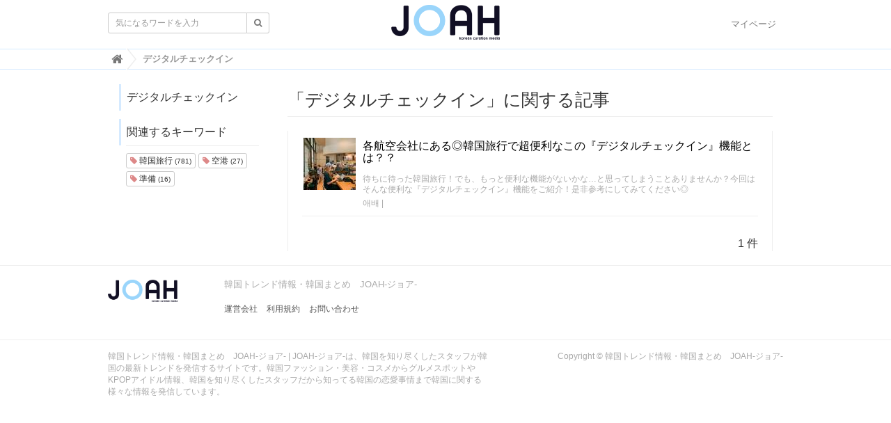

--- FILE ---
content_type: text/html; charset=utf-8
request_url: https://joah-girls.com/tags/%E3%83%87%E3%82%B8%E3%82%BF%E3%83%AB%E3%83%81%E3%82%A7%E3%83%83%E3%82%AF%E3%82%A4%E3%83%B3
body_size: 15834
content:
<!DOCTYPE html>

<html>
  <head>
    <meta charset="UTF-8">
    <meta property="fb:app_id" content="374560283323244">
    <title>デジタルチェックイン - 韓国トレンド情報・韓国まとめ　JOAH-ジョア-</title>
    <link rel="stylesheet" href="//cdn.jsdelivr.net/fontawesome/4.7.0/css/font-awesome.min.css">
    <link rel="stylesheet" media="screen" href="/clipkit/stylesheets/application-1.0.css">
    <link rel="stylesheet" media="screen" href="/system/resources/assets/000/000/001/original/style.css?1632211179">
    <script src="/clipkit/javascripts/default-1.0.js"></script>
    <link href="https://joah-girls.com/system/sites/favicons/000/000/001/square/2ef42d4e-c2b4-4cf5-abd3-00908eb68116.png?1496975779" rel="shortcut icon" type="image/vnd.microsoft.icon">
    <link rel="apple-touch-icon" href="https://joah-girls.com/system/sites/touch_icons/000/000/001/square/e4347eca-9288-42f2-82d5-5ba5249f94d4.jpg?1496392334">	
    
  <link rel="canonical" href="https://joah-girls.com/tags/%E3%83%87%E3%82%B8%E3%82%BF%E3%83%AB%E3%83%81%E3%82%A7%E3%83%83%E3%82%AF%E3%82%A4%E3%83%B3">
  <meta name="description" content="">
  <meta name="twitter:card" content="summary_large_image">
  <meta name="twitter:domain" content="joah-girls.com">
  <meta name="twitter:title" content="デジタルチェックイン - 韓国トレンド情報・韓国まとめ　JOAH-ジョア-">
  <meta name="twitter:image" content="https://joah-girls.com/clipkit/images/medium/missing.png">
  <meta name="twitter:description" content="">
  <meta property="og:site_name" content="韓国トレンド情報・韓国まとめ　JOAH-ジョア-">
  <meta property="og:title" content="デジタルチェックイン">
  <meta property="og:description" content="">
  <meta property="og:type" content="website">
  <meta property="og:url" content="https://joah-girls.com/tags/%E3%83%87%E3%82%B8%E3%82%BF%E3%83%AB%E3%83%81%E3%82%A7%E3%83%83%E3%82%AF%E3%82%A4%E3%83%B3">
  <meta property="og:image" content="https://joah-girls.com/clipkit/images/medium/missing.png">

    
    
    <script>
      (function(i,s,o,g,r,a,m){i['GoogleAnalyticsObject']=r;i[r]=i[r]||function(){
      (i[r].q=i[r].q||[]).push(arguments)},i[r].l=1*new Date();a=s.createElement(o),
      m=s.getElementsByTagName(o)[0];a.async=1;a.src=g;m.parentNode.insertBefore(a,m)
      })(window,document,'script','https://www.google-analytics.com/analytics.js','ga');

      ga('create', 'UA-65367968-1', 'auto');
      ga('send', 'pageview');

    </script>
    
    <script data-ad-client="ca-pub-7294015653221142" async src="https://pagead2.googlesyndication.com/pagead/js/adsbygoogle.js"></script>
    <script async='async' src='https://www.googletagservices.com/tag/js/gpt.js'></script>
    <script>
      var googletag = googletag || {};
      googletag.cmd = googletag.cmd || [];
    </script>
    <script>
      googletag.cmd.push(function() {
        googletag.defineSlot('/9176203/1595792', [300, 250], 'div-gpt-ad-1538115443976-0').addService(googletag.pubads());
        googletag.defineSlot('/9176203/1595793', [300, 250], 'div-gpt-ad-1538115853818-0').addService(googletag.pubads());
        googletag.defineSlot('/9176203/1595794', [300, 250], 'div-gpt-ad-1538116538953-0').addService(googletag.pubads());
        googletag.defineSlot('/9176203/1595795', [300, 600], 'div-gpt-ad-1538116951297-0').addService(googletag.pubads());
        googletag.pubads().enableSingleRequest();
        googletag.enableServices();
      });
    </script>
    
    <!-- ヘッダー用_<head>のすぐ下に設置してください -->
    <script async src="https://securepubads.g.doubleclick.net/tag/js/gpt.js"></script>
    <script>
      window.googletag = window.googletag || {cmd: []};
      var imobile_gam_slots = [];
      googletag.cmd.push(function() {
        var SP_rect = googletag.sizeMapping()
        .addSize([770, 0], [])
        .addSize([0, 0], [[300, 250], [336, 280]])
        .build();
        var SP_rect2 = googletag.sizeMapping()
        .addSize([770, 0], [])
        .addSize([0, 0], [[300, 250], [336, 280], [320, 180], [300, 280], [200, 200], [250, 250], [300, 300], 'fluid', [240, 400], [300, 600]])
        .build();
        var SP_banner = googletag.sizeMapping()
        .addSize([770, 0], [])
        .addSize([0, 0], [[320, 100], [320, 50]])
        .build();
        var SP_320x50 = googletag.sizeMapping()
        .addSize([770, 0], [])
        .addSize([0, 0], [[320, 50], 'fluid'])
        .build();

        imobile_gam_slots.push(googletag.defineSlot('/9176203,21663274095/1837871', [[320, 50], 'fluid'], 'div-gpt-ad-1697175889259-0').defineSizeMapping(SP_320x50).addService(googletag.pubads()));
        imobile_gam_slots.push(googletag.defineSlot('/9176203,21663274095/1793673', [[300, 250], [336, 280]], 'div-gpt-ad-1657600326461-0').defineSizeMapping(SP_rect).addService(googletag.pubads()));
        imobile_gam_slots.push(googletag.defineSlot('/9176203,21663274095/1793675', [[336, 280], [300, 250]], 'div-gpt-ad-1657600388730-0').defineSizeMapping(SP_rect).addService(googletag.pubads()));
        imobile_gam_slots.push(googletag.defineSlot('/9176203,21663274095/1793676', [[300, 250], [336, 280], [320, 180], [300, 280], [200, 200], [250, 250], [300, 300], 'fluid', [240, 400], [300, 600]], 'div-gpt-ad-1657600450458-0').defineSizeMapping(SP_rect2).addService(googletag.pubads()));
        imobile_gam_slots.push(googletag.defineSlot('/9176203,21663274095/1793684', [[300, 250], [336, 280], [320, 180], [300, 280], [200, 200], [250, 250], [300, 300], 'fluid', [240, 400], [300, 600]], 'div-gpt-ad-1657600510092-0').defineSizeMapping(SP_rect2).addService(googletag.pubads()));
        imobile_gam_slots.push(googletag.defineSlot('/9176203,21663274095/1793677', [[320, 100], [320, 50]], 'div-gpt-ad-1657600568849-0').defineSizeMapping(SP_banner).addService(googletag.pubads()));
        googletag.pubads().disableInitialLoad();
        googletag.pubads().enableSingleRequest();
        googletag.pubads().collapseEmptyDivs();
        googletag.enableServices();
      });
      window.addEventListener('DOMContentLoaded', function(event) {
        googletag.cmd.push(function() { 
          if (!imobile_gam_slots) return;
          googletag.pubads().refresh(imobile_gam_slots);
        });
      });
    </script>


  <meta name="csrf-param" content="authenticity_token" />
<meta name="csrf-token" content="MYT99rcc0MFaCdPOO3A53Rok5MF42c9YKcIBuan2ND/nxS+yLrkuCFUPHu7Tv5K9Pz2eBfTw06VBhQ+lOi6ycA==" /><script>window.routing_root_path = '';
window.site_name = 'media';
I18n.defaultLocale = 'ja';
I18n.locale = 'ja';</script></head>

  <body class="device-desktop">

    <nav class="navbar navbar-default navbar-top">
      <div class="container">
        <div class="navbar-brand">
          <a href="/" title="韓国トレンド情報・韓国まとめ　JOAH-ジョア-">
            <img src="/system/sites/logos/000/000/001/logo_sm/f2ca86b9-191f-40d2-941b-8d04be735dde.png?1514436042" alt="韓国トレンド情報・韓国まとめ　JOAH-ジョア-"></a>
        </div>
        <button type="button" class="navbar-toggle"
            data-toggle="collapse" data-target=".navbar-ex1-collapse">
          <span class="sr-only">Toggle navigation</span>
          <span class="icon-bar"></span>
          <span class="icon-bar"></span>
          <span class="icon-bar"></span>
        </button>
        <div class="collapse navbar-collapse navbar-ex1-collapse">
          <form action="/search" role="search"
              class="navbar-form navbar-left navbar-input-group">
            <div class="form-group">
              <input type="text" class="form-control input-sm" id="nav-keyword-search"
                placeholder="気になるワードを入力" name="q" value="">
              <button class="btn btn-default btn-sm" type="submit">
                <span class="fa fa-search text-muted"></span>
              </button>
            </div>
          </form>
          <ul class="nav navbar-nav navbar-right">
            <li><a href="/mypage">マイページ</a></li>
          </ul>
        </div>
      </div>
      

        <div class="header-breadcrumb hidden-xs">
          <div class="container">
            <ul class="breadcrumb" itemscope itemtype="http://schema.org/BreadcrumbList">
              
              
                <li itemprop="itemListElement" itemscope itemtype="http://schema.org/ListItem">
                  <a itemprop="item" href="/">
                    
                      <span itemprop="name">
                        <meta itemprop="position" content="1" />
                        <i class="fa fa-lg">&#xf015;</i><span class="sr-only">韓国トレンド情報・韓国まとめ　JOAH-ジョア-</span>
                      </span>
                    
                  </a>
                </li>
                
              
              <li itemprop="itemListElement" itemscope itemtype="http://schema.org/ListItem">
                <strong>
                  <span itemprop="name"><meta itemprop="position" content="2" />デジタルチェックイン </span>
                </strong>
              </li>
            </ul>
          </div>
        </div>
        
      
    </nav>
    <script>
      function getUrlVars() {
        var vars = [], max = 0, hash = "", array = "";
        var url = window.location.search;
        hash  = url.slice(1).split('&'); max = hash.length;
        for (var i = 0; i < max; i++) {
          array = hash[i].split('='); vars.push(array[0]); vars[array[0]] = array[1];
        }
        return vars;
      }
      var val = getUrlVars();
      if (val['q']) document.getElementById('nav-keyword-search').value = decodeURIComponent(val['q']).replace('+', ' ');
    </script>

    <div id="sb-site">
      


<div class="content container">
  <div class="row row-offcanvas row-offcanvas-left">
    <div class="col-sm-12">
      <div class="content">
        <div class="row">
          <div class="col-sm-3">
            <div class="panel panel-fancy tag-head">
              <div class="panel-heading">
                <div class="panel-title">デジタルチェックイン</div>
              </div>
            </div>
            
              
                <div class="panel panel-fancy related-tags">
                  <div class="panel-heading hidden-xs">
                    <div class="panel-title">関連するキーワード</div>
                  </div>
                  <div class="panel-body">
                    <div class="tags">
                      
                        <a href="/tags/%E9%9F%93%E5%9B%BD%E6%97%85%E8%A1%8C" class="btn btn-default btn-xs">
                          <span class="fa fa-tag text-muted"> </span> 韓国旅行 <small>(781)</small>
                        </a>
                      
                        <a href="/tags/%E7%A9%BA%E6%B8%AF" class="btn btn-default btn-xs">
                          <span class="fa fa-tag text-muted"> </span> 空港 <small>(27)</small>
                        </a>
                      
                        <a href="/tags/%E6%BA%96%E5%82%99" class="btn btn-default btn-xs">
                          <span class="fa fa-tag text-muted"> </span> 準備 <small>(16)</small>
                        </a>
                      
                    </div>
                  </div>
                </div>
              
            
          </div>
          <div class="col-sm-9">
            <div class="page-header">
              <h1 class="hidden-xs">「デジタルチェックイン」に関する記事</h1>
            </div>
            <div class="list-group articles-lg">
              
              
                
                  <div class="list-group-item clearfix">
                    <a href="/articles/4Gcv6">
                      <img src="/system/articles/images/000/006/786/thumb/0b331119-c4ff-409f-9a2d-1fad0311d9cf.jpg?1567252589" alt="各航空会社にある◎韓国旅行で超便利なこの『デジタルチェックイン』機能とは？？" class="pull-left">
                      <h4 class="list-group-item-heading">各航空会社にある◎韓国旅行で超便利なこの『デジタルチェックイン』機能とは？？</h4>
                    </a>
                    <div class="list-group-item-text">
                      待ちに待った韓国旅行！でも、もっと便利な機能がないかな…と思ってしまうことありませんか？今回はそんな便利な『デジタルチェックイン』機能をご紹介！是非参考にしてみてください◎
                      <div class="curator">
                        <a href="/authors/825yI">애배</a> |
                        <span class="num-views">
                       
                        </span>
                      </div>
                    </div>
                  </div>
                
              <div class="clearfix paginate text-center"><div class="pull-right num-lines">1 件</div>
</div>
            </div>
          </div>
        </div>
      </div>
    </div>
  </div>
</div>
    </div>

    <div id="footer">
      <div class="footer">
        <div class="footer1">
          <div class="container">
            <div class="row">
              <div class="col-sm-2">
                <a href="/"><img src="/system/sites/logos/000/000/001/logo_sm/f2ca86b9-191f-40d2-941b-8d04be735dde.png?1514436042" style="width:100px;" alt="韓国トレンド情報・韓国まとめ　JOAH-ジョア-"></a>
              </div>
              <div class="col-sm-7">
                <h4>韓国トレンド情報・韓国まとめ　JOAH-ジョア-</h4>
                <ul class="list-unstyled list-inline">
                  <li><a href="/company">運営会社</a></li>
                  <li><a href="/tos">利用規約</a></li>
                  <li><a href="/contact">お問い合わせ</a></li>
                </ul>
              </div>
            </div>
          </div>
        </div>
        <div class="footer2">
          <div class="container">
            <div class="row">
              <div class="col-sm-7">韓国トレンド情報・韓国まとめ　JOAH-ジョア- | JOAH-ジョア-は、韓国を知り尽くしたスタッフが韓国の最新トレンドを発信するサイトです。韓国ファッション・美容・コスメからグルメスポットやKPOPアイドル情報、韓国を知り尽くしたスタッフだから知ってる韓国の恋愛事情まで韓国に関する様々な情報を発信しています。</div>
              <div class="col-sm-5 text-right">Copyright &copy; 韓国トレンド情報・韓国まとめ　JOAH-ジョア-</div>
            </div>
          </div>
        </div>
      </div>
    </div>

    <script src="/clipkit/javascripts/application-1.0.js" async></script>

    <script type="text/javascript">
        window._taboola = window._taboola || [];
        _taboola.push({flush: true});
    </script>
  <script src="/clipkit_assets/beacon-88897fd0b33180e3e7ac10fd1b15c916090be86da2117f16115cc3ebc5f3edac.js" async="async" id="clipkit-beacon" data-page-type="tag" data-page-id="8751" data-url="/tags/%E3%83%87%E3%82%B8%E3%82%BF%E3%83%AB%E3%83%81%E3%82%A7%E3%83%83%E3%82%AF%E3%82%A4%E3%83%B3" data-href="https://joah-girls.com/media/beacon"></script><script async="async" src="//b.clipkit.co/"></script>

<!--Clipkit(R) version 8.11.0 Copyright (C) 2019 Ragru, Inc.-->

</body>
</html>

--- FILE ---
content_type: text/html; charset=utf-8
request_url: https://www.google.com/recaptcha/api2/aframe
body_size: 266
content:
<!DOCTYPE HTML><html><head><meta http-equiv="content-type" content="text/html; charset=UTF-8"></head><body><script nonce="aNcQ02bxmfZ0gIgqMa1QHA">/** Anti-fraud and anti-abuse applications only. See google.com/recaptcha */ try{var clients={'sodar':'https://pagead2.googlesyndication.com/pagead/sodar?'};window.addEventListener("message",function(a){try{if(a.source===window.parent){var b=JSON.parse(a.data);var c=clients[b['id']];if(c){var d=document.createElement('img');d.src=c+b['params']+'&rc='+(localStorage.getItem("rc::a")?sessionStorage.getItem("rc::b"):"");window.document.body.appendChild(d);sessionStorage.setItem("rc::e",parseInt(sessionStorage.getItem("rc::e")||0)+1);localStorage.setItem("rc::h",'1768978025106');}}}catch(b){}});window.parent.postMessage("_grecaptcha_ready", "*");}catch(b){}</script></body></html>

--- FILE ---
content_type: application/javascript; charset=utf-8
request_url: https://fundingchoicesmessages.google.com/f/AGSKWxVjMRzP___kTNa6r2IH_VYqfsI_xo0mJ8_CCNfwSfbNaOnrkzdDTtS7Ctv9MSe15R9XTINBrnDGOr_TYD5Bg3MgIYU0BLhVQsNlaq6z0_cH4Gk_51FkQlHik-XpX6RVSgvse3NZ_99QMI8J8rDyaTVkTPUMwvR2nZ9YCGn391RCKOBXwTWwPXZrUy-3/_/ads/outbrain?/admanager_:8080/ads//images/ads./utep_ad.js
body_size: -1289
content:
window['4aba0d8f-db16-4f93-a32a-865e2a1953f6'] = true;